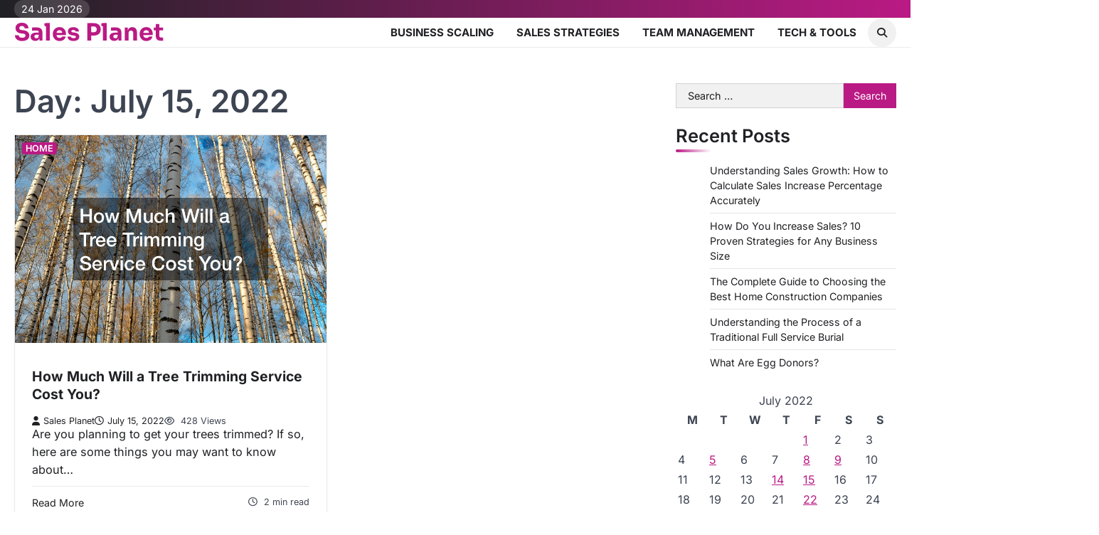

--- FILE ---
content_type: text/html; charset=UTF-8
request_url: https://sales-planet.com/2022/07/15/
body_size: 8863
content:
<!doctype html>
<html lang="en-US">

<head>
	<meta charset="UTF-8">
	<meta name="viewport" content="width=device-width, initial-scale=1">
	<link rel="profile" href="https://gmpg.org/xfn/11">
	<meta name='robots' content='noindex, follow' />

	<!-- This site is optimized with the Yoast SEO plugin v26.8 - https://yoast.com/product/yoast-seo-wordpress/ -->
	<title>July 15, 2022 - Sales Planet</title>
	<meta property="og:locale" content="en_US" />
	<meta property="og:type" content="website" />
	<meta property="og:title" content="July 15, 2022 - Sales Planet" />
	<meta property="og:url" content="https://sales-planet.com/2022/07/15/" />
	<meta property="og:site_name" content="Sales Planet" />
	<meta name="twitter:card" content="summary_large_image" />
	<!-- / Yoast SEO plugin. -->


<link rel="alternate" type="application/rss+xml" title="Sales Planet &raquo; Feed" href="https://sales-planet.com/feed/" />
<style id='wp-img-auto-sizes-contain-inline-css'>
img:is([sizes=auto i],[sizes^="auto," i]){contain-intrinsic-size:3000px 1500px}
/*# sourceURL=wp-img-auto-sizes-contain-inline-css */
</style>
<style id='wp-emoji-styles-inline-css'>

	img.wp-smiley, img.emoji {
		display: inline !important;
		border: none !important;
		box-shadow: none !important;
		height: 1em !important;
		width: 1em !important;
		margin: 0 0.07em !important;
		vertical-align: -0.1em !important;
		background: none !important;
		padding: 0 !important;
	}
/*# sourceURL=wp-emoji-styles-inline-css */
</style>
<style id='wp-block-library-inline-css'>
:root{--wp-block-synced-color:#7a00df;--wp-block-synced-color--rgb:122,0,223;--wp-bound-block-color:var(--wp-block-synced-color);--wp-editor-canvas-background:#ddd;--wp-admin-theme-color:#007cba;--wp-admin-theme-color--rgb:0,124,186;--wp-admin-theme-color-darker-10:#006ba1;--wp-admin-theme-color-darker-10--rgb:0,107,160.5;--wp-admin-theme-color-darker-20:#005a87;--wp-admin-theme-color-darker-20--rgb:0,90,135;--wp-admin-border-width-focus:2px}@media (min-resolution:192dpi){:root{--wp-admin-border-width-focus:1.5px}}.wp-element-button{cursor:pointer}:root .has-very-light-gray-background-color{background-color:#eee}:root .has-very-dark-gray-background-color{background-color:#313131}:root .has-very-light-gray-color{color:#eee}:root .has-very-dark-gray-color{color:#313131}:root .has-vivid-green-cyan-to-vivid-cyan-blue-gradient-background{background:linear-gradient(135deg,#00d084,#0693e3)}:root .has-purple-crush-gradient-background{background:linear-gradient(135deg,#34e2e4,#4721fb 50%,#ab1dfe)}:root .has-hazy-dawn-gradient-background{background:linear-gradient(135deg,#faaca8,#dad0ec)}:root .has-subdued-olive-gradient-background{background:linear-gradient(135deg,#fafae1,#67a671)}:root .has-atomic-cream-gradient-background{background:linear-gradient(135deg,#fdd79a,#004a59)}:root .has-nightshade-gradient-background{background:linear-gradient(135deg,#330968,#31cdcf)}:root .has-midnight-gradient-background{background:linear-gradient(135deg,#020381,#2874fc)}:root{--wp--preset--font-size--normal:16px;--wp--preset--font-size--huge:42px}.has-regular-font-size{font-size:1em}.has-larger-font-size{font-size:2.625em}.has-normal-font-size{font-size:var(--wp--preset--font-size--normal)}.has-huge-font-size{font-size:var(--wp--preset--font-size--huge)}.has-text-align-center{text-align:center}.has-text-align-left{text-align:left}.has-text-align-right{text-align:right}.has-fit-text{white-space:nowrap!important}#end-resizable-editor-section{display:none}.aligncenter{clear:both}.items-justified-left{justify-content:flex-start}.items-justified-center{justify-content:center}.items-justified-right{justify-content:flex-end}.items-justified-space-between{justify-content:space-between}.screen-reader-text{border:0;clip-path:inset(50%);height:1px;margin:-1px;overflow:hidden;padding:0;position:absolute;width:1px;word-wrap:normal!important}.screen-reader-text:focus{background-color:#ddd;clip-path:none;color:#444;display:block;font-size:1em;height:auto;left:5px;line-height:normal;padding:15px 23px 14px;text-decoration:none;top:5px;width:auto;z-index:100000}html :where(.has-border-color){border-style:solid}html :where([style*=border-top-color]){border-top-style:solid}html :where([style*=border-right-color]){border-right-style:solid}html :where([style*=border-bottom-color]){border-bottom-style:solid}html :where([style*=border-left-color]){border-left-style:solid}html :where([style*=border-width]){border-style:solid}html :where([style*=border-top-width]){border-top-style:solid}html :where([style*=border-right-width]){border-right-style:solid}html :where([style*=border-bottom-width]){border-bottom-style:solid}html :where([style*=border-left-width]){border-left-style:solid}html :where(img[class*=wp-image-]){height:auto;max-width:100%}:where(figure){margin:0 0 1em}html :where(.is-position-sticky){--wp-admin--admin-bar--position-offset:var(--wp-admin--admin-bar--height,0px)}@media screen and (max-width:600px){html :where(.is-position-sticky){--wp-admin--admin-bar--position-offset:0px}}

/*# sourceURL=wp-block-library-inline-css */
</style><style id='global-styles-inline-css'>
:root{--wp--preset--aspect-ratio--square: 1;--wp--preset--aspect-ratio--4-3: 4/3;--wp--preset--aspect-ratio--3-4: 3/4;--wp--preset--aspect-ratio--3-2: 3/2;--wp--preset--aspect-ratio--2-3: 2/3;--wp--preset--aspect-ratio--16-9: 16/9;--wp--preset--aspect-ratio--9-16: 9/16;--wp--preset--color--black: #000000;--wp--preset--color--cyan-bluish-gray: #abb8c3;--wp--preset--color--white: #ffffff;--wp--preset--color--pale-pink: #f78da7;--wp--preset--color--vivid-red: #cf2e2e;--wp--preset--color--luminous-vivid-orange: #ff6900;--wp--preset--color--luminous-vivid-amber: #fcb900;--wp--preset--color--light-green-cyan: #7bdcb5;--wp--preset--color--vivid-green-cyan: #00d084;--wp--preset--color--pale-cyan-blue: #8ed1fc;--wp--preset--color--vivid-cyan-blue: #0693e3;--wp--preset--color--vivid-purple: #9b51e0;--wp--preset--gradient--vivid-cyan-blue-to-vivid-purple: linear-gradient(135deg,rgb(6,147,227) 0%,rgb(155,81,224) 100%);--wp--preset--gradient--light-green-cyan-to-vivid-green-cyan: linear-gradient(135deg,rgb(122,220,180) 0%,rgb(0,208,130) 100%);--wp--preset--gradient--luminous-vivid-amber-to-luminous-vivid-orange: linear-gradient(135deg,rgb(252,185,0) 0%,rgb(255,105,0) 100%);--wp--preset--gradient--luminous-vivid-orange-to-vivid-red: linear-gradient(135deg,rgb(255,105,0) 0%,rgb(207,46,46) 100%);--wp--preset--gradient--very-light-gray-to-cyan-bluish-gray: linear-gradient(135deg,rgb(238,238,238) 0%,rgb(169,184,195) 100%);--wp--preset--gradient--cool-to-warm-spectrum: linear-gradient(135deg,rgb(74,234,220) 0%,rgb(151,120,209) 20%,rgb(207,42,186) 40%,rgb(238,44,130) 60%,rgb(251,105,98) 80%,rgb(254,248,76) 100%);--wp--preset--gradient--blush-light-purple: linear-gradient(135deg,rgb(255,206,236) 0%,rgb(152,150,240) 100%);--wp--preset--gradient--blush-bordeaux: linear-gradient(135deg,rgb(254,205,165) 0%,rgb(254,45,45) 50%,rgb(107,0,62) 100%);--wp--preset--gradient--luminous-dusk: linear-gradient(135deg,rgb(255,203,112) 0%,rgb(199,81,192) 50%,rgb(65,88,208) 100%);--wp--preset--gradient--pale-ocean: linear-gradient(135deg,rgb(255,245,203) 0%,rgb(182,227,212) 50%,rgb(51,167,181) 100%);--wp--preset--gradient--electric-grass: linear-gradient(135deg,rgb(202,248,128) 0%,rgb(113,206,126) 100%);--wp--preset--gradient--midnight: linear-gradient(135deg,rgb(2,3,129) 0%,rgb(40,116,252) 100%);--wp--preset--font-size--small: 13px;--wp--preset--font-size--medium: 20px;--wp--preset--font-size--large: 36px;--wp--preset--font-size--x-large: 42px;--wp--preset--spacing--20: 0.44rem;--wp--preset--spacing--30: 0.67rem;--wp--preset--spacing--40: 1rem;--wp--preset--spacing--50: 1.5rem;--wp--preset--spacing--60: 2.25rem;--wp--preset--spacing--70: 3.38rem;--wp--preset--spacing--80: 5.06rem;--wp--preset--shadow--natural: 6px 6px 9px rgba(0, 0, 0, 0.2);--wp--preset--shadow--deep: 12px 12px 50px rgba(0, 0, 0, 0.4);--wp--preset--shadow--sharp: 6px 6px 0px rgba(0, 0, 0, 0.2);--wp--preset--shadow--outlined: 6px 6px 0px -3px rgb(255, 255, 255), 6px 6px rgb(0, 0, 0);--wp--preset--shadow--crisp: 6px 6px 0px rgb(0, 0, 0);}:where(.is-layout-flex){gap: 0.5em;}:where(.is-layout-grid){gap: 0.5em;}body .is-layout-flex{display: flex;}.is-layout-flex{flex-wrap: wrap;align-items: center;}.is-layout-flex > :is(*, div){margin: 0;}body .is-layout-grid{display: grid;}.is-layout-grid > :is(*, div){margin: 0;}:where(.wp-block-columns.is-layout-flex){gap: 2em;}:where(.wp-block-columns.is-layout-grid){gap: 2em;}:where(.wp-block-post-template.is-layout-flex){gap: 1.25em;}:where(.wp-block-post-template.is-layout-grid){gap: 1.25em;}.has-black-color{color: var(--wp--preset--color--black) !important;}.has-cyan-bluish-gray-color{color: var(--wp--preset--color--cyan-bluish-gray) !important;}.has-white-color{color: var(--wp--preset--color--white) !important;}.has-pale-pink-color{color: var(--wp--preset--color--pale-pink) !important;}.has-vivid-red-color{color: var(--wp--preset--color--vivid-red) !important;}.has-luminous-vivid-orange-color{color: var(--wp--preset--color--luminous-vivid-orange) !important;}.has-luminous-vivid-amber-color{color: var(--wp--preset--color--luminous-vivid-amber) !important;}.has-light-green-cyan-color{color: var(--wp--preset--color--light-green-cyan) !important;}.has-vivid-green-cyan-color{color: var(--wp--preset--color--vivid-green-cyan) !important;}.has-pale-cyan-blue-color{color: var(--wp--preset--color--pale-cyan-blue) !important;}.has-vivid-cyan-blue-color{color: var(--wp--preset--color--vivid-cyan-blue) !important;}.has-vivid-purple-color{color: var(--wp--preset--color--vivid-purple) !important;}.has-black-background-color{background-color: var(--wp--preset--color--black) !important;}.has-cyan-bluish-gray-background-color{background-color: var(--wp--preset--color--cyan-bluish-gray) !important;}.has-white-background-color{background-color: var(--wp--preset--color--white) !important;}.has-pale-pink-background-color{background-color: var(--wp--preset--color--pale-pink) !important;}.has-vivid-red-background-color{background-color: var(--wp--preset--color--vivid-red) !important;}.has-luminous-vivid-orange-background-color{background-color: var(--wp--preset--color--luminous-vivid-orange) !important;}.has-luminous-vivid-amber-background-color{background-color: var(--wp--preset--color--luminous-vivid-amber) !important;}.has-light-green-cyan-background-color{background-color: var(--wp--preset--color--light-green-cyan) !important;}.has-vivid-green-cyan-background-color{background-color: var(--wp--preset--color--vivid-green-cyan) !important;}.has-pale-cyan-blue-background-color{background-color: var(--wp--preset--color--pale-cyan-blue) !important;}.has-vivid-cyan-blue-background-color{background-color: var(--wp--preset--color--vivid-cyan-blue) !important;}.has-vivid-purple-background-color{background-color: var(--wp--preset--color--vivid-purple) !important;}.has-black-border-color{border-color: var(--wp--preset--color--black) !important;}.has-cyan-bluish-gray-border-color{border-color: var(--wp--preset--color--cyan-bluish-gray) !important;}.has-white-border-color{border-color: var(--wp--preset--color--white) !important;}.has-pale-pink-border-color{border-color: var(--wp--preset--color--pale-pink) !important;}.has-vivid-red-border-color{border-color: var(--wp--preset--color--vivid-red) !important;}.has-luminous-vivid-orange-border-color{border-color: var(--wp--preset--color--luminous-vivid-orange) !important;}.has-luminous-vivid-amber-border-color{border-color: var(--wp--preset--color--luminous-vivid-amber) !important;}.has-light-green-cyan-border-color{border-color: var(--wp--preset--color--light-green-cyan) !important;}.has-vivid-green-cyan-border-color{border-color: var(--wp--preset--color--vivid-green-cyan) !important;}.has-pale-cyan-blue-border-color{border-color: var(--wp--preset--color--pale-cyan-blue) !important;}.has-vivid-cyan-blue-border-color{border-color: var(--wp--preset--color--vivid-cyan-blue) !important;}.has-vivid-purple-border-color{border-color: var(--wp--preset--color--vivid-purple) !important;}.has-vivid-cyan-blue-to-vivid-purple-gradient-background{background: var(--wp--preset--gradient--vivid-cyan-blue-to-vivid-purple) !important;}.has-light-green-cyan-to-vivid-green-cyan-gradient-background{background: var(--wp--preset--gradient--light-green-cyan-to-vivid-green-cyan) !important;}.has-luminous-vivid-amber-to-luminous-vivid-orange-gradient-background{background: var(--wp--preset--gradient--luminous-vivid-amber-to-luminous-vivid-orange) !important;}.has-luminous-vivid-orange-to-vivid-red-gradient-background{background: var(--wp--preset--gradient--luminous-vivid-orange-to-vivid-red) !important;}.has-very-light-gray-to-cyan-bluish-gray-gradient-background{background: var(--wp--preset--gradient--very-light-gray-to-cyan-bluish-gray) !important;}.has-cool-to-warm-spectrum-gradient-background{background: var(--wp--preset--gradient--cool-to-warm-spectrum) !important;}.has-blush-light-purple-gradient-background{background: var(--wp--preset--gradient--blush-light-purple) !important;}.has-blush-bordeaux-gradient-background{background: var(--wp--preset--gradient--blush-bordeaux) !important;}.has-luminous-dusk-gradient-background{background: var(--wp--preset--gradient--luminous-dusk) !important;}.has-pale-ocean-gradient-background{background: var(--wp--preset--gradient--pale-ocean) !important;}.has-electric-grass-gradient-background{background: var(--wp--preset--gradient--electric-grass) !important;}.has-midnight-gradient-background{background: var(--wp--preset--gradient--midnight) !important;}.has-small-font-size{font-size: var(--wp--preset--font-size--small) !important;}.has-medium-font-size{font-size: var(--wp--preset--font-size--medium) !important;}.has-large-font-size{font-size: var(--wp--preset--font-size--large) !important;}.has-x-large-font-size{font-size: var(--wp--preset--font-size--x-large) !important;}
/*# sourceURL=global-styles-inline-css */
</style>

<style id='classic-theme-styles-inline-css'>
/*! This file is auto-generated */
.wp-block-button__link{color:#fff;background-color:#32373c;border-radius:9999px;box-shadow:none;text-decoration:none;padding:calc(.667em + 2px) calc(1.333em + 2px);font-size:1.125em}.wp-block-file__button{background:#32373c;color:#fff;text-decoration:none}
/*# sourceURL=/wp-includes/css/classic-themes.min.css */
</style>
<link rel='stylesheet' id='zenith-blog-slick-style-css' href='https://sales-planet.com/wp-content/themes/zenith-blog/assets/css/slick.min.css?ver=1.8.1' media='all' />
<link rel='stylesheet' id='zenith-blog-fontawesome-style-css' href='https://sales-planet.com/wp-content/themes/zenith-blog/assets/css/fontawesome.min.css?ver=6.4.2' media='all' />
<link rel='stylesheet' id='zenith-blog-google-fonts-css' href='https://sales-planet.com/wp-content/fonts/13e85ac4cc7070d840399bc9e8b0de22.css' media='all' />
<link rel='stylesheet' id='zenith-blog-style-css' href='https://sales-planet.com/wp-content/themes/zenith-blog/style.css?ver=1.0.3' media='all' />
<style id='zenith-blog-style-inline-css'>

	/* Color */
	:root {
		--header-text-color: #ba1a84;
	}
	
	/* Typograhpy */
	:root {
		--font-heading: "Inter", serif;
		--font-main: -apple-system, BlinkMacSystemFont,"Inter", "Segoe UI", Roboto, Oxygen-Sans, Ubuntu, Cantarell, "Helvetica Neue", sans-serif;
	}

	body,
	button, input, select, optgroup, textarea {
		font-family: "Inter", serif;
	}

	.site-title a {
		font-family: "Sora", serif;
	}
	
	.site-description {
		font-family: "Comfortaa", serif;
	}
	
/*# sourceURL=zenith-blog-style-inline-css */
</style>
<script src="https://sales-planet.com/wp-includes/js/jquery/jquery.min.js?ver=3.7.1" id="jquery-core-js"></script>
<script src="https://sales-planet.com/wp-includes/js/jquery/jquery-migrate.min.js?ver=3.4.1" id="jquery-migrate-js"></script>
<link rel="https://api.w.org/" href="https://sales-planet.com/wp-json/" /><link rel="EditURI" type="application/rsd+xml" title="RSD" href="https://sales-planet.com/xmlrpc.php?rsd" />
<meta name="generator" content="WordPress 6.9" />

<style type="text/css" id="breadcrumb-trail-css">.trail-items li::after {content: "/";}</style>
<meta name="generator" content="speculation-rules 1.6.0">
<meta name="ahrefs-site-verification" content="1a1cea6ca927835ba8bf44cf778e8246bc4e456a80f2678363020750c29153e8">
</head>

<body class="archive date wp-embed-responsive wp-theme-zenith-blog hfeed right-sidebar post-title-inside-image light-theme">
			<div id="page" class="site ascendoor-site-wrapper">
		<a class="skip-link screen-reader-text" href="#primary">Skip to content</a>

		<div id="loader">
			<div class="loader-container">
				<div id="preloader" class="loader-2">
					<div class="dot"></div>
				</div>
			</div>
		</div><!-- #loader -->

		<header id="masthead" class="site-header">

							<div class="upper-header">
					<div class="ascendoor-wrapper">
						<div class="upper-header-wrapper">
							<div class="date-top-menu">
								<div class="ascn-date">
									<span>24 Jan 2026</span>
								</div>
							</div>
													</div>
					</div>
				</div>

			
			<div class="bottom-header-outer-wrapper ">
								<div class="bottom-header-part">
					<div class="ascendoor-wrapper">
						<div class="bottom-header-wrapper">

							<div class="site-branding">
																<div class="site-identity">
																		<p class="site-title">
										<a href="https://sales-planet.com/" rel="home">Sales Planet</a>
									</p>
																	</div>
							</div><!-- .site-branding -->
							<div class="nav-search-off">
								<div class="navigation-part">
									<nav id="site-navigation" class="main-navigation">
										<button class="menu-toggle" aria-controls="primary-menu" aria-expanded="false">
											<span class="hamburger">
												<svg viewBox="0 0 100 100" xmlns="http://www.w3.org/2000/svg">
													<circle cx="50" cy="50" r="30"></circle>
													<path class="line--1" d="M0 70l28-28c2-2 2-2 7-2h64"></path>
													<path class="line--2" d="M0 50h99"></path>
													<path class="line--3" d="M0 30l28 28c2 2 2 2 7 2h64"></path>
												</svg>
											</span>
											<div class="btn-label">MENU</div>
										</button>
										<div class="main-navigation-links">
											<div class="menu-main-menu-container"><ul id="menu-main-menu" class="menu"><li id="menu-item-1528" class="menu-item menu-item-type-taxonomy menu-item-object-category menu-item-1528"><a href="https://sales-planet.com/category/business-scaling/">Business Scaling</a></li>
<li id="menu-item-1529" class="menu-item menu-item-type-taxonomy menu-item-object-category menu-item-1529"><a href="https://sales-planet.com/category/sales-strategies/">Sales Strategies</a></li>
<li id="menu-item-1530" class="menu-item menu-item-type-taxonomy menu-item-object-category menu-item-1530"><a href="https://sales-planet.com/category/team-management/">Team Management</a></li>
<li id="menu-item-1531" class="menu-item menu-item-type-taxonomy menu-item-object-category menu-item-1531"><a href="https://sales-planet.com/category/tech-tools/">Tech &amp; Tools</a></li>
</ul></div>										</div>
									</nav><!-- #site-navigation -->
								</div>

								<div class="offcanv-search">
									<div class="header-search">
										<div class="header-search-wrap">
											<a href="#" title="Search" class="header-search-icon">
												<i class="fa fa-search"></i>
											</a>
											<div class="header-search-form">
												<form role="search" method="get" class="search-form" action="https://sales-planet.com/">
				<label>
					<span class="screen-reader-text">Search for:</span>
					<input type="search" class="search-field" placeholder="Search &hellip;" value="" name="s" />
				</label>
				<input type="submit" class="search-submit" value="Search" />
			</form>											</div>
										</div>
									</div>
								</div>
							</div>
						</div>
					</div>
				</div>
			</header><!-- #masthead -->

			
				<div id="content" class="site-content">
					<div class="ascendoor-wrapper">
						<div class="ascendoor-page">
						<main id="primary" class="site-main">
			<header class="page-header">
			<h1 class="page-title">Day: <span>July 15, 2022</span></h1>		</header><!-- .page-header -->
		<div class="zenith-blog-archive-layout grid-layout column-2">
			
<article id="post-614" class="blog-post-single grid-design grid-style-3 post-614 post type-post status-publish format-standard has-post-thumbnail hentry category-home">
		
			<a class="post-thumbnail" href="https://sales-planet.com/2022/07/15/how-much-will-a-tree-trimming-service-cost-you/" aria-hidden="true">
				<img width="800" height="534" src="https://sales-planet.com/wp-content/uploads/2022/07/730862.jpg" class="attachment-post-thumbnail size-post-thumbnail wp-post-image" alt="How Much Will a Tree Trimming Service Cost You?" decoding="async" fetchpriority="high" srcset="https://sales-planet.com/wp-content/uploads/2022/07/730862.jpg 800w, https://sales-planet.com/wp-content/uploads/2022/07/730862-300x200.jpg 300w, https://sales-planet.com/wp-content/uploads/2022/07/730862-768x513.jpg 768w" sizes="(max-width: 800px) 100vw, 800px" />			</a>

					<div class="mag-post-category">
			<a href="https://sales-planet.com/category/home/">Home</a>		</div>
		<h2 class="entry-title mag-post-title"><a href="https://sales-planet.com/2022/07/15/how-much-will-a-tree-trimming-service-cost-you/" rel="bookmark">How Much Will a Tree Trimming Service Cost You?</a></h2>		<div class="mag-post-meta">
			<span class="post-author"> <a class="url fn n" href="https://sales-planet.com/author/sales-planet/"><i class="fas fa-user"></i>Sales Planet</a></span><span class="post-date"><a href="https://sales-planet.com/2022/07/15/how-much-will-a-tree-trimming-service-cost-you/" rel="bookmark"><i class="far fa-clock"></i><time class="entry-date published" datetime="2022-07-15T14:04:16+00:00">July 15, 2022</time><time class="updated" datetime="2022-07-15T14:04:44+00:00">July 15, 2022</time></a></span>			<span class="post-views">
				<i class="far fa-eye"></i>
				428 Views			</span>
		</div>
		<div class="mag-post-excerpt">
			<p>Are you planning to get your trees trimmed? If so, here are some things you may want to know about&hellip;</p>
		</div>
		<div class="ascen-btn-read">
			<div class="ascen-readmore-btn">
				<a href="https://sales-planet.com/2022/07/15/how-much-will-a-tree-trimming-service-cost-you/">Read More</a>
			</div>
			<div class="ascen-min-read">
				<i class="far fa-clock"></i>
				<span>
					2 min read				</span>
			</div>
		</div>
</article><!-- #post-614 -->
		</div>
		</main><!-- #main -->

<aside id="secondary" class="widget-area">
	<section id="search-2" class="widget widget_search"><form role="search" method="get" class="search-form" action="https://sales-planet.com/">
				<label>
					<span class="screen-reader-text">Search for:</span>
					<input type="search" class="search-field" placeholder="Search &hellip;" value="" name="s" />
				</label>
				<input type="submit" class="search-submit" value="Search" />
			</form></section>
		<section id="recent-posts-2" class="widget widget_recent_entries">
		<h2 class="widget-title">Recent Posts</h2>
		<ul>
											<li>
					<a href="https://sales-planet.com/2025/10/24/understanding-sales-growth-how-to-calculate-sales-increase-percentage-accurately/">Understanding Sales Growth: How to Calculate Sales Increase Percentage Accurately</a>
									</li>
											<li>
					<a href="https://sales-planet.com/2025/10/24/how-do-you-increase-sales-10-proven-strategies-for-any-business-size/">How Do You Increase Sales? 10 Proven Strategies for Any Business Size</a>
									</li>
											<li>
					<a href="https://sales-planet.com/2025/10/06/the-complete-guide-to-choosing-the-best-home-construction-companies/">The Complete Guide to Choosing the Best Home Construction Companies</a>
									</li>
											<li>
					<a href="https://sales-planet.com/2025/09/25/understanding-the-process-of-a-traditional-full-service-burial/">Understanding the Process of a Traditional Full Service Burial</a>
									</li>
											<li>
					<a href="https://sales-planet.com/2025/09/17/what-are-egg-donors/">What Are Egg Donors?</a>
									</li>
					</ul>

		</section><section id="calendar-3" class="widget widget_calendar"><div id="calendar_wrap" class="calendar_wrap"><table id="wp-calendar" class="wp-calendar-table">
	<caption>July 2022</caption>
	<thead>
	<tr>
		<th scope="col" aria-label="Monday">M</th>
		<th scope="col" aria-label="Tuesday">T</th>
		<th scope="col" aria-label="Wednesday">W</th>
		<th scope="col" aria-label="Thursday">T</th>
		<th scope="col" aria-label="Friday">F</th>
		<th scope="col" aria-label="Saturday">S</th>
		<th scope="col" aria-label="Sunday">S</th>
	</tr>
	</thead>
	<tbody>
	<tr>
		<td colspan="4" class="pad">&nbsp;</td><td><a href="https://sales-planet.com/2022/07/01/" aria-label="Posts published on July 1, 2022">1</a></td><td>2</td><td>3</td>
	</tr>
	<tr>
		<td>4</td><td><a href="https://sales-planet.com/2022/07/05/" aria-label="Posts published on July 5, 2022">5</a></td><td>6</td><td>7</td><td><a href="https://sales-planet.com/2022/07/08/" aria-label="Posts published on July 8, 2022">8</a></td><td><a href="https://sales-planet.com/2022/07/09/" aria-label="Posts published on July 9, 2022">9</a></td><td>10</td>
	</tr>
	<tr>
		<td>11</td><td>12</td><td>13</td><td><a href="https://sales-planet.com/2022/07/14/" aria-label="Posts published on July 14, 2022">14</a></td><td><a href="https://sales-planet.com/2022/07/15/" aria-label="Posts published on July 15, 2022">15</a></td><td>16</td><td>17</td>
	</tr>
	<tr>
		<td>18</td><td>19</td><td>20</td><td>21</td><td><a href="https://sales-planet.com/2022/07/22/" aria-label="Posts published on July 22, 2022">22</a></td><td>23</td><td>24</td>
	</tr>
	<tr>
		<td><a href="https://sales-planet.com/2022/07/25/" aria-label="Posts published on July 25, 2022">25</a></td><td><a href="https://sales-planet.com/2022/07/26/" aria-label="Posts published on July 26, 2022">26</a></td><td>27</td><td>28</td><td><a href="https://sales-planet.com/2022/07/29/" aria-label="Posts published on July 29, 2022">29</a></td><td>30</td><td>31</td>
	</tr>
	</tbody>
	</table><nav aria-label="Previous and next months" class="wp-calendar-nav">
		<span class="wp-calendar-nav-prev"><a href="https://sales-planet.com/2022/06/">&laquo; Jun</a></span>
		<span class="pad">&nbsp;</span>
		<span class="wp-calendar-nav-next"><a href="https://sales-planet.com/2022/08/">Aug &raquo;</a></span>
	</nav></div></section><section id="archives-2" class="widget widget_archive"><h2 class="widget-title">Archives</h2>
			<ul>
					<li><a href='https://sales-planet.com/2025/10/'>October 2025</a></li>
	<li><a href='https://sales-planet.com/2025/09/'>September 2025</a></li>
	<li><a href='https://sales-planet.com/2025/08/'>August 2025</a></li>
	<li><a href='https://sales-planet.com/2025/07/'>July 2025</a></li>
	<li><a href='https://sales-planet.com/2025/06/'>June 2025</a></li>
	<li><a href='https://sales-planet.com/2025/05/'>May 2025</a></li>
	<li><a href='https://sales-planet.com/2025/04/'>April 2025</a></li>
	<li><a href='https://sales-planet.com/2025/03/'>March 2025</a></li>
	<li><a href='https://sales-planet.com/2025/02/'>February 2025</a></li>
	<li><a href='https://sales-planet.com/2024/12/'>December 2024</a></li>
	<li><a href='https://sales-planet.com/2024/11/'>November 2024</a></li>
	<li><a href='https://sales-planet.com/2024/10/'>October 2024</a></li>
	<li><a href='https://sales-planet.com/2024/09/'>September 2024</a></li>
	<li><a href='https://sales-planet.com/2024/08/'>August 2024</a></li>
	<li><a href='https://sales-planet.com/2024/07/'>July 2024</a></li>
	<li><a href='https://sales-planet.com/2024/06/'>June 2024</a></li>
	<li><a href='https://sales-planet.com/2024/05/'>May 2024</a></li>
	<li><a href='https://sales-planet.com/2024/04/'>April 2024</a></li>
	<li><a href='https://sales-planet.com/2024/03/'>March 2024</a></li>
	<li><a href='https://sales-planet.com/2024/02/'>February 2024</a></li>
	<li><a href='https://sales-planet.com/2024/01/'>January 2024</a></li>
	<li><a href='https://sales-planet.com/2023/12/'>December 2023</a></li>
	<li><a href='https://sales-planet.com/2023/11/'>November 2023</a></li>
	<li><a href='https://sales-planet.com/2023/10/'>October 2023</a></li>
	<li><a href='https://sales-planet.com/2023/09/'>September 2023</a></li>
	<li><a href='https://sales-planet.com/2023/08/'>August 2023</a></li>
	<li><a href='https://sales-planet.com/2023/07/'>July 2023</a></li>
	<li><a href='https://sales-planet.com/2023/06/'>June 2023</a></li>
	<li><a href='https://sales-planet.com/2023/05/'>May 2023</a></li>
	<li><a href='https://sales-planet.com/2023/04/'>April 2023</a></li>
	<li><a href='https://sales-planet.com/2023/03/'>March 2023</a></li>
	<li><a href='https://sales-planet.com/2023/02/'>February 2023</a></li>
	<li><a href='https://sales-planet.com/2023/01/'>January 2023</a></li>
	<li><a href='https://sales-planet.com/2022/12/'>December 2022</a></li>
	<li><a href='https://sales-planet.com/2022/11/'>November 2022</a></li>
	<li><a href='https://sales-planet.com/2022/10/'>October 2022</a></li>
	<li><a href='https://sales-planet.com/2022/09/'>September 2022</a></li>
	<li><a href='https://sales-planet.com/2022/08/'>August 2022</a></li>
	<li><a href='https://sales-planet.com/2022/07/' aria-current="page">July 2022</a></li>
	<li><a href='https://sales-planet.com/2022/06/'>June 2022</a></li>
	<li><a href='https://sales-planet.com/2022/05/'>May 2022</a></li>
	<li><a href='https://sales-planet.com/2022/04/'>April 2022</a></li>
	<li><a href='https://sales-planet.com/2022/03/'>March 2022</a></li>
	<li><a href='https://sales-planet.com/2022/02/'>February 2022</a></li>
	<li><a href='https://sales-planet.com/2022/01/'>January 2022</a></li>
	<li><a href='https://sales-planet.com/2021/12/'>December 2021</a></li>
	<li><a href='https://sales-planet.com/2021/11/'>November 2021</a></li>
	<li><a href='https://sales-planet.com/2021/10/'>October 2021</a></li>
	<li><a href='https://sales-planet.com/2021/09/'>September 2021</a></li>
	<li><a href='https://sales-planet.com/2021/08/'>August 2021</a></li>
	<li><a href='https://sales-planet.com/2021/07/'>July 2021</a></li>
	<li><a href='https://sales-planet.com/2021/06/'>June 2021</a></li>
	<li><a href='https://sales-planet.com/2021/05/'>May 2021</a></li>
	<li><a href='https://sales-planet.com/2021/04/'>April 2021</a></li>
			</ul>

			</section></aside><!-- #secondary -->
				</div>
			</div>
		</div><!-- #content -->
	
	<footer id="colophon" class="site-footer">
				<div class="site-footer-bottom">
			<div class="ascendoor-wrapper">
				<div class="site-footer-bottom-wrapper">
					<div class="site-info">
							<span>Copyright © 2026 <a href="https://sales-planet.com/">Sales Planet</a> - <a href="/sitemap">Sitemap</a>
 | Zenith Blog&nbsp;by&nbsp;<a target="_blank" href="https://ascendoor.com/">Ascendoor</a> | Powered by <a href="https://wordpress.org/" target="_blank">WordPress</a>. </span>
						</div><!-- .site-info -->
				</div>
			</div>
		</div>
	</footer><!-- #colophon -->

	<a href="#" id="scroll-to-top" class="zenith-blog-scroll-to-top"><i class="fas fa-chevron-up"></i></a>

</div><!-- #page -->

<script type="speculationrules">
{"prerender":[{"source":"document","where":{"and":[{"href_matches":"/*"},{"not":{"href_matches":["/wp-*.php","/wp-admin/*","/wp-content/uploads/*","/wp-content/*","/wp-content/plugins/*","/wp-content/themes/zenith-blog/*","/*\\?(.+)"]}},{"not":{"selector_matches":"a[rel~=\"nofollow\"]"}},{"not":{"selector_matches":".no-prerender, .no-prerender a"}},{"not":{"selector_matches":".no-prefetch, .no-prefetch a"}}]},"eagerness":"moderate"}]}
</script>
<script src="https://sales-planet.com/wp-content/themes/zenith-blog/assets/js/navigation.min.js?ver=1.0.3" id="zenith-blog-navigation-script-js"></script>
<script src="https://sales-planet.com/wp-content/themes/zenith-blog/assets/js/slick.min.js?ver=1.8.1" id="zenith-blog-slick-script-js"></script>
<script src="https://sales-planet.com/wp-content/themes/zenith-blog/assets/js/custom.min.js?ver=1.0.3" id="zenith-blog-custom-script-js"></script>
<script id="wp-emoji-settings" type="application/json">
{"baseUrl":"https://s.w.org/images/core/emoji/17.0.2/72x72/","ext":".png","svgUrl":"https://s.w.org/images/core/emoji/17.0.2/svg/","svgExt":".svg","source":{"concatemoji":"https://sales-planet.com/wp-includes/js/wp-emoji-release.min.js?ver=6.9"}}
</script>
<script type="module">
/*! This file is auto-generated */
const a=JSON.parse(document.getElementById("wp-emoji-settings").textContent),o=(window._wpemojiSettings=a,"wpEmojiSettingsSupports"),s=["flag","emoji"];function i(e){try{var t={supportTests:e,timestamp:(new Date).valueOf()};sessionStorage.setItem(o,JSON.stringify(t))}catch(e){}}function c(e,t,n){e.clearRect(0,0,e.canvas.width,e.canvas.height),e.fillText(t,0,0);t=new Uint32Array(e.getImageData(0,0,e.canvas.width,e.canvas.height).data);e.clearRect(0,0,e.canvas.width,e.canvas.height),e.fillText(n,0,0);const a=new Uint32Array(e.getImageData(0,0,e.canvas.width,e.canvas.height).data);return t.every((e,t)=>e===a[t])}function p(e,t){e.clearRect(0,0,e.canvas.width,e.canvas.height),e.fillText(t,0,0);var n=e.getImageData(16,16,1,1);for(let e=0;e<n.data.length;e++)if(0!==n.data[e])return!1;return!0}function u(e,t,n,a){switch(t){case"flag":return n(e,"\ud83c\udff3\ufe0f\u200d\u26a7\ufe0f","\ud83c\udff3\ufe0f\u200b\u26a7\ufe0f")?!1:!n(e,"\ud83c\udde8\ud83c\uddf6","\ud83c\udde8\u200b\ud83c\uddf6")&&!n(e,"\ud83c\udff4\udb40\udc67\udb40\udc62\udb40\udc65\udb40\udc6e\udb40\udc67\udb40\udc7f","\ud83c\udff4\u200b\udb40\udc67\u200b\udb40\udc62\u200b\udb40\udc65\u200b\udb40\udc6e\u200b\udb40\udc67\u200b\udb40\udc7f");case"emoji":return!a(e,"\ud83e\u1fac8")}return!1}function f(e,t,n,a){let r;const o=(r="undefined"!=typeof WorkerGlobalScope&&self instanceof WorkerGlobalScope?new OffscreenCanvas(300,150):document.createElement("canvas")).getContext("2d",{willReadFrequently:!0}),s=(o.textBaseline="top",o.font="600 32px Arial",{});return e.forEach(e=>{s[e]=t(o,e,n,a)}),s}function r(e){var t=document.createElement("script");t.src=e,t.defer=!0,document.head.appendChild(t)}a.supports={everything:!0,everythingExceptFlag:!0},new Promise(t=>{let n=function(){try{var e=JSON.parse(sessionStorage.getItem(o));if("object"==typeof e&&"number"==typeof e.timestamp&&(new Date).valueOf()<e.timestamp+604800&&"object"==typeof e.supportTests)return e.supportTests}catch(e){}return null}();if(!n){if("undefined"!=typeof Worker&&"undefined"!=typeof OffscreenCanvas&&"undefined"!=typeof URL&&URL.createObjectURL&&"undefined"!=typeof Blob)try{var e="postMessage("+f.toString()+"("+[JSON.stringify(s),u.toString(),c.toString(),p.toString()].join(",")+"));",a=new Blob([e],{type:"text/javascript"});const r=new Worker(URL.createObjectURL(a),{name:"wpTestEmojiSupports"});return void(r.onmessage=e=>{i(n=e.data),r.terminate(),t(n)})}catch(e){}i(n=f(s,u,c,p))}t(n)}).then(e=>{for(const n in e)a.supports[n]=e[n],a.supports.everything=a.supports.everything&&a.supports[n],"flag"!==n&&(a.supports.everythingExceptFlag=a.supports.everythingExceptFlag&&a.supports[n]);var t;a.supports.everythingExceptFlag=a.supports.everythingExceptFlag&&!a.supports.flag,a.supports.everything||((t=a.source||{}).concatemoji?r(t.concatemoji):t.wpemoji&&t.twemoji&&(r(t.twemoji),r(t.wpemoji)))});
//# sourceURL=https://sales-planet.com/wp-includes/js/wp-emoji-loader.min.js
</script>

</body>
</html>
